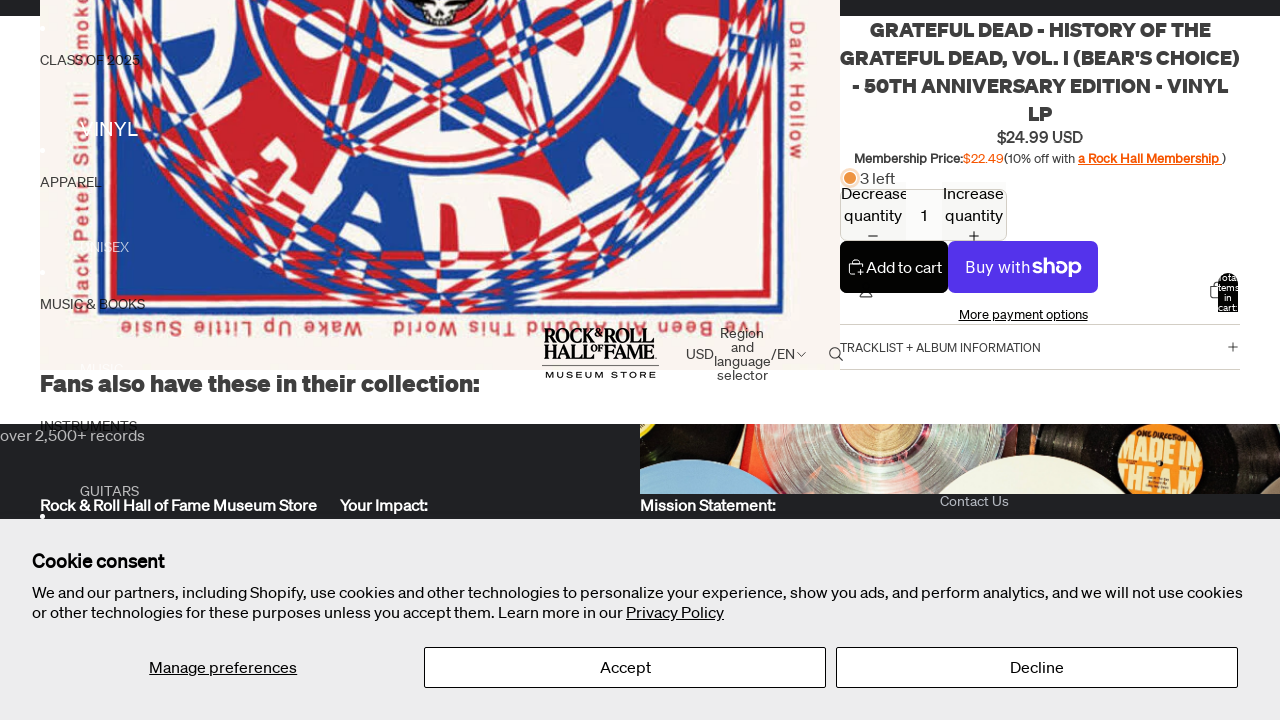

--- FILE ---
content_type: text/javascript; charset=utf-8
request_url: https://shop.rockhall.com/products/grateful-dead-history-of-the-grateful-dead-vol-i-bears-choice-50th-anniversary-edition-vinyl-lp.js
body_size: 1051
content:
{"id":7741879451817,"title":"GRATEFUL DEAD - HISTORY OF THE GRATEFUL DEAD, VOL. I (BEAR'S CHOICE) - 50TH ANNIVERSARY EDITION - VINYL LP","handle":"grateful-dead-history-of-the-grateful-dead-vol-i-bears-choice-50th-anniversary-edition-vinyl-lp","description":"\u003cp\u003eThe Grateful Dead's first true archival album, Bear's Choice, was lovingly produced as attribute to Pigpen shortly after he passed by none other that the Dead's original soundman and benefactor, Owsley Stanley, aka Bear.\u003c\/p\u003e\n\u003cp\u003e- Side 1 -\u003cbr\u003e1 Katie Mae (Live at the Fillmore East, San Francisco, Ca 2\/13\/70)\u003cbr\u003e2 Dark Hollow (Live at the Fillmore East, San Francisco, Ca 2\/14\/70)\u003cbr\u003e3 I've Been All Around This World (Live at the Fillmore East, San Francisco, Ca 2\/14\/70)\u003cbr\u003e4 Wake Up Little Susie (Live at the Fillmore East, San Francisco, Ca 2\/13\/70)\u003cbr\u003e5 Black Peter (Live at the Fillmore East, San Francisco, Ca 2\/13\/70)\u003cbr\u003e- Side 2 -\u003cbr\u003e1 Smokestack Lightnin' (Live at the Fillmore East, San Francisco, Ca 2\/13\/70)\u003cbr\u003e2 Hard to Handle (Live at the Fillmore East, San Francisco, Ca 2\/14\/70)\u003c\/p\u003e","published_at":"2025-07-24T13:40:14-04:00","created_at":"2023-05-03T16:21:34-04:00","vendor":"ROCK \u0026 ROLL HALL OF FAME RECORD STORE","type":"MUSIC: VINYL","tags":["FRAMED VINYL","Out of stock","popular vinyl","Record","record collection","Record Player","Record Store Day","record store near me","Records","rock and roll vinyl sale","rock and roll vinyl sales","ROCKHALLVINYLPRODUCT","shop vinyl","shop vinyl records","shopvinyl","top 100 records","Vinyl","vinyl album collection","Vinyl Junkie","Vinyl LP","VINYL RECORD","vinyl record collection","vinyl record sale","vinyl record store","vinyl store"],"price":2499,"price_min":2499,"price_max":2499,"available":true,"price_varies":false,"compare_at_price":null,"compare_at_price_min":0,"compare_at_price_max":0,"compare_at_price_varies":false,"variants":[{"id":43049306882217,"title":"Default Title","option1":"Default Title","option2":null,"option3":null,"sku":"BAV-5492-R","requires_shipping":true,"taxable":true,"featured_image":null,"available":true,"name":"GRATEFUL DEAD - HISTORY OF THE GRATEFUL DEAD, VOL. I (BEAR'S CHOICE) - 50TH ANNIVERSARY EDITION - VINYL LP","public_title":null,"options":["Default Title"],"price":2499,"weight":454,"compare_at_price":null,"inventory_management":"shopify","barcode":"603497835492","quantity_rule":{"min":1,"max":null,"increment":1},"quantity_price_breaks":[],"requires_selling_plan":false,"selling_plan_allocations":[]}],"images":["\/\/cdn.shopify.com\/s\/files\/1\/0515\/5982\/5577\/files\/grateful-dead-wea-grateful-dead-the-history-of-the.jpg?v=1762441827"],"featured_image":"\/\/cdn.shopify.com\/s\/files\/1\/0515\/5982\/5577\/files\/grateful-dead-wea-grateful-dead-the-history-of-the.jpg?v=1762441827","options":[{"name":"Title","position":1,"values":["Default Title"]}],"url":"\/products\/grateful-dead-history-of-the-grateful-dead-vol-i-bears-choice-50th-anniversary-edition-vinyl-lp","media":[{"alt":null,"id":30297534234793,"position":1,"preview_image":{"aspect_ratio":1.0,"height":750,"width":750,"src":"https:\/\/cdn.shopify.com\/s\/files\/1\/0515\/5982\/5577\/files\/grateful-dead-wea-grateful-dead-the-history-of-the.jpg?v=1762441827"},"aspect_ratio":1.0,"height":750,"media_type":"image","src":"https:\/\/cdn.shopify.com\/s\/files\/1\/0515\/5982\/5577\/files\/grateful-dead-wea-grateful-dead-the-history-of-the.jpg?v=1762441827","width":750}],"requires_selling_plan":false,"selling_plan_groups":[]}